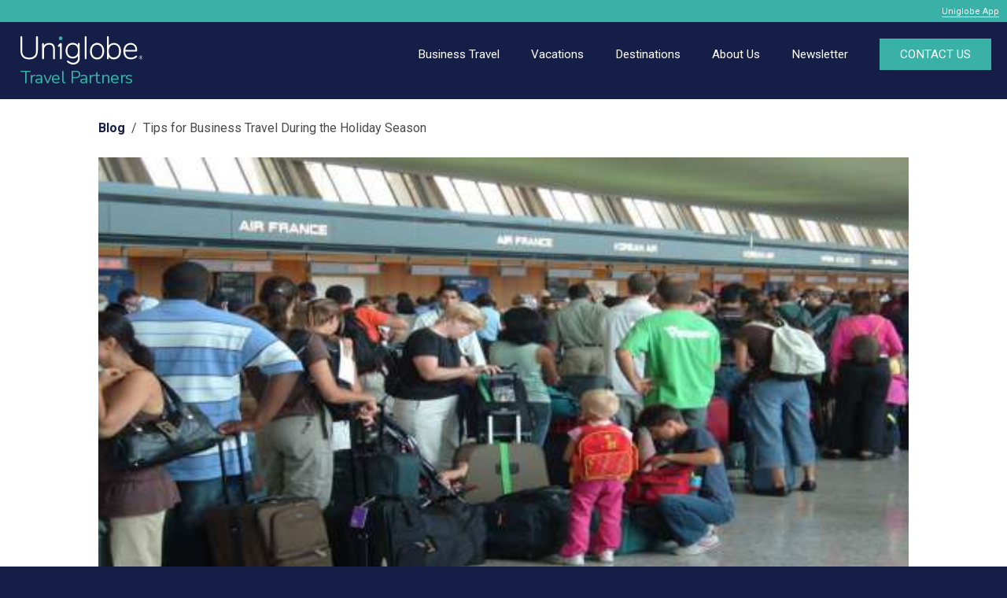

--- FILE ---
content_type: text/html; charset=UTF-8
request_url: https://www.uniglobetravelpartners.com/blog/tips-for-business-travel-during-the-holiday-season
body_size: 16114
content:
<!doctype html>
<html lang="en-US">
<head>
	<meta charset="utf-8">
	<meta name="viewport" content="width=device-width, initial-scale=1">
	<meta name="format-detection" content="telephone=no">
	<title>Tips for Business Travel During the Holiday Season</title>
	<meta name="description" content="Business and leisure and travel tips and advice from Uniglobe Travel International.">
	<meta property="og:site_name" content="www.uniglobetravelpartners.com" />
	<meta property="og:title" content="Tips for Business Travel During the Holiday Season" />
	<meta property="og:type" content="article" />
	<meta property="og:url" content="https://www.uniglobetravelpartners.com/blog/tips-for-business-travel-during-the-holiday-season" />
	<meta property="og:description" content="Business and leisure and travel tips and advice from Uniglobe Travel International." />
	<meta property="og:image" content="https://www.uniglobetravelpartners.com/content/Airport-line-20191210141314.jpg" />
	<link rel="image_src" href="https://www.uniglobetravelpartners.com/content/Airport-line-20191210141314.jpg" />
	<meta property="fb:admins" content="337240394912" />
		<link rel="icon" href="/images/favicon.png">
	<!--[if lt IE 9]>
	<script src="https://oss.maxcdn.com/html5shiv/3.7.2/html5shiv.min.js"></script>
	<script src="http://ie7-js.googlecode.com/svn/version/2.1(beta4)/IE9.js"></script>
	<script type="text/javascript">
		document.createElement("header");
		document.createElement("nav");
		document.createElement("section");
		document.createElement("article");
		document.createElement("aside");
		document.createElement("footer");
	</script>
	<![endif]-->
		<link rel="stylesheet" href="https://maxcdn.bootstrapcdn.com/bootstrap/3.3.7/css/bootstrap.min.css" integrity="sha384-BVYiiSIFeK1dGmJRAkycuHAHRg32OmUcww7on3RYdg4Va+PmSTsz/K68vbdEjh4u" crossorigin="anonymous">
	<link href="https://cdnjs.cloudflare.com/ajax/libs/bootstrap-select/1.13.3/css/bootstrap-select.min.css" rel="stylesheet" type="text/css">
	<link href="/css/owl.carousel.css" rel="stylesheet" type="text/css">
	<link href="/css/icomoon/styles.css" rel="stylesheet" type="text/css">
		<link href="/css/style-min.css?v=3.31" rel="stylesheet" type="text/css">
					<link href="/css/responsive.css?v=3.3" rel="stylesheet" type="text/css">	<link href="https://fonts.googleapis.com/css?family=Nunito:300,400,700,800|Roboto:300,400,700&display=swap" rel="stylesheet">
		<script src="https://ajax.googleapis.com/ajax/libs/jquery/3.3.1/jquery.min.js"></script>
	</head>
<body class="parent_home index">
<div class="wrapper">
<div class="side_bar"></div>
<div class="overlay"></div>
<div class="banner col-xs-12">
	<header>
		<div style="background-color: #3AB1A7;">
			<div class="container">
				<div class="row">
					<div class="header_top">
						<div class="header_top_right">
							<ul>
							<li class="no_mobile"><a class="app" href="https://www.uniglobetravelpartners.com/app/" target="_Blank">Uniglobe app</a></li>							</ul>
						</div>
						<div class="clear"></div>
					</div>
				</div>
			</div>
		</div>
		<div style="background-color: #151E47;">
			<div class="container">
				<div class="row">
					<div class="main_header">
						<a href="/" class="logo">
							<div class="logowrapper">
								<img src="/images/logo.svg" alt="Travel Partners">
												<div class="logotext">Travel Partners</div>								</div>
						</a>
						<div class="nav-icon">
							<img src="/images/baseline-menu-24px-white.svg" alt="Menu" style="height: 32px;">
						</div>
						<nav>
							<ul>
							<li class="header-link"><a href="/business-travel"><div>Business Travel<img src="/images/expand_more-24px.svg" alt="Expand" class="expand-image" style="display: none;"></div></a><ul><li class=""><a href="/for-the-traveler"><div>For Travelers</div></a></li><li class=""><a href="/for-the-travel-arranger"><div>For Travel Arrangers</div></a></li><li class=""><a href="/for-the-company"><div>For Companies</div></a></li></ul></li><li class=" underline"><a href="/leisure"><div>Vacations</div></a></li><li class=" underline"><a href="/destinations"><div>Destinations</div></a></li><li class="header-link"><a href="/aboutus"><div>About Us<img src="/images/expand_more-24px.svg" alt="Expand" class="expand-image" style="display: none;"></div></a><ul><li class=""><a href="/global-network"><div>Global Network </div></a></li><li class=""><a href="/community-involvement"><div>Community Involvement</div></a></li><li class=""><a href="/blog"><div>Blog</div></a></li><li class=""><a href="https://uniglobecareers.com/" target="_Blank"><div>Careers</div></a></li></ul></li><li class=" underline"><a href="/newsletters"><div>Newsletter</div></a></li>								<li class="header-link contact-button-container">
									<a href="/contact">
										<div class="contact-button">CONTACT US</div>
									</a>
								</li>
							</ul>
							<div class="mobile-contact">
								<div class="footer_social">
									<ul>
									<li><a href="https://www.facebook.com/UniglobeBayArea/" target="_Blank"><figure><img src="/images/facebook.svg" alt="facebook"></figure></a></li><li><a href="https://www.instagram.com/bayarea_uniglobetravelpartners/" target="_Blank"><figure><img src="/images/instagram.svg" alt="instagram"></figure></a></li>									</ul>
								</div>
							</div>
							<div class="clear"></div>
						</nav>
						<div class="clear"></div>
					</div>
				</div>
			</div>
		</div>
	</header>
	</div>
<div class="maincontent col-xs-12">		<style>

			.section {
				padding: 25px 0;
			}

			@media (max-width: 479px) {

				.section {
					padding: 0 15px;
				}

				.slider_overlay {
					height: 300px;
				}

				.motif-box-bg {
					height: 80px;
				}

				.blogpostCategories span {
					display: block;
				}

			}			


		</style>
				<div class="content col-xs-12" style="background-color: #fff;">
			<div class="container">
				<div class="row">
					<div class="col-xs-12">
						<div class="section" style="margin-top: 124px; width: 1030px; max-width: 100%; margin-left: auto; margin-right: auto;">
															<div class="breadcrumbs">
									<a href="/blog">Blog</a>&nbsp;&nbsp;/&nbsp;&nbsp;Tips for Business Travel During the Holiday Season								</div>
														<div class="all_posts">
																<div class="row" style="margin-top: 25px;">
									<div class="col-xs-12">
										<div class="article_slider">
											<section class="slide1">
											<img src="/content/Airport-line-20191210141314_blog.jpg" class="blogImage">
														<h4>Tips for Business Travel During the Holiday Season</h4><div class="blogDate">December 10, 2019</div><p><p>With the festive season just around the corner, many of us are thinking about our holiday plans and what gifts to buy. However, this doesn't mean that traveling for business gets put on hold. For the frequent business traveler, heading into a more-chaotic-than-normal airport filled with new travelers, can cause added stress.</p><p>Here are some tips to help you survive traveling during the peak of the holiday season.</p><h2>How early should I arrive?</h2><p>If you don’t have TSA Pre-check or CLEAR then plan to arrive at least two hours, or more, prior to your flight during peak travel times. If you do have Pre-check then 90 minutes should be enough time. If your airport is known for backed up security lines you may want to add even more time to those estimates.</p><h2>Should I check my bag?</h2><p>If you can avoid checking a bag that will save you time and the potential for headaches. It reduces the chances of lost luggage and makes clearing security much smoother. Only bring a carry-on bag and if you opt to have two carry-on items, place your valuables and medications in the smaller piece. This will help avoid the last minute shuffle of contents should you be faced with no overhead bin space and be forced to gate check you larger carry-on bag.</p><h2>Is there anything I can do to make security move more quickly?</h2><p>The best thing to do to ensure a quick airport security experience is to sign up for TSA Pre-check or a service like CLEAR.</p><p>If you don’t have access to either of those options (and at this point it’s likely too late for approval prior to any travel this year) the best way to promote a speedy security line is to be prepared every step of the way. Have your ID and boarding pass ready, have everything out of your pockets and your belt off. Ensure  your laptop and other items are removed or easily accessible. Wear shoes that are quick to slip off and back on again.</p><h2>What should I do if my flight is delayed?</h2><p>If it looks like the delayed flight will cause you to miss your connection then call your UNIGLOBE Travel Agent. If you’re at the airport, also get in line to speak to an airline representative. The airline is obligated to re-accommodate you, but depending on the situation, your agent may be able to offer you additional options.</p><p>If your flight time gets pushed back several times, try tracking the incoming plane. This may give you insight into when your flight will actually leave. Many airline apps do this, but you can also use an app like FlightAware.</p><h2>Build in time for the unknown or unpredictable </h2><p>Travel at this time of year is tricky with higher chances of inclement weather, larger volumes of people traveling and the potential for delays and cancellations. If you schedule allows you to arrive at your destination the day prior to your first meeting, this will build in some buffer time that could come in useful. At the very least it will ensure you can work through any stress accumulated during your travels and arrive at your meeting fresh. </p></p>											</section>
										</div>
									</div>
								</div>
							</div>
								
						</div>
					</div>
				</div>
			</div>
		</div>
		<div class="content col-xs-12" style="background-color: #f7f7f7;">
			<div class="container" style="width: 680px; max-width: 100%; margin-left: auto; margin-right: auto;">
				<div class="blog_posts">
					<h2>Latest News</h2>
					<a href="/blog" class="blog_more">More on our blog &#x27F6;</a>
					<div class="row blog-container">
					<div class="col-sm-6 col-xs-12" style="padding: 0.5px;">
										<a href="/blog/how-safe-is-flying-today">
										<div class="blog-box" style="background-image: url(https://www.uniglobetravelpartners.com/content/Delta-Aug24CleanerSurfacesVideo-20200824141253_tn.jpg); background-size: cover;" alt="Delta-Aug24CleanerSurfacesVideo-20200824141253_tn.jpg">
											<div class="blog-overlay"></div>
												<div class="blog-title">
													<h4>How Safe Is Flying Today?</h4>
												</div>
												<div class="blog-link">
													<span>read more</span>
												</div>
											</div>
										</a>
									</div><div class="col-sm-6 col-xs-12" style="padding: 0.5px;">
										<a href="/blog/what-to-expect-in-the-new-world-of-travel">
										<div class="blog-box" style="background-image: url(https://www.uniglobetravelpartners.com/content/woman-wearing-face-mask-3943881-20200617133831_tn.jpg); background-size: cover;" alt="woman-wearing-face-mask-3943881-20200617133831_tn.jpg">
											<div class="blog-overlay"></div>
												<div class="blog-title">
													<h4>What to Expect in the New World of Travel?</h4>
												</div>
												<div class="blog-link">
													<span>read more</span>
												</div>
											</div>
										</a>
									</div>					</div>
				</div>
			</div>
		</div>
													</div>
					</div>
				</div>
			</div>
		</div>		</div>
	</div>
<!-- wrapper ends -->
<!-- footer starts -->
<footer>
	<div class="container">
		<div class="row">
			<div class="col-sm-3 col-xs-12">
				<a href="/" class="logo">
					<div class="logowrapper">
						<img src="/images/logo.svg" alt="Travel Partners">
										<div class="logotext">Travel Partners</div>					</div>
				</a>
			</div>
			<div class="col-sm-9 col-xs-12">
			<div class="address col-sm-4 col-xs-12" style="margin-bottom: 10px;"><p>2603 Camino Ramon, Suite 200<br />San Ramon, CA 94583<br /><a href="tel:888-272-0005 " style="text-decoration: none; color: #fff;">888-272-0005 </a></p></div>			</div>
			<div class="clear"></div>
		</div>
				<div class="row">
			<div class="col-sm-3 col-xs-12">

			</div>
			<div class="col-sm-9 col-xs-12">
				<div class="footer_social col-xs-12">
					<ul>
					<li><a href="https://www.facebook.com/UniglobeBayArea/" target="_Blank"><figure><img src="/images/facebook.svg" alt="facebook"></figure></a></li><li><a href="https://www.instagram.com/bayarea_uniglobetravelpartners/" target="_Blank"><figure><img src="/images/instagram.svg" alt="instagram"></figure></a></li>					</ul>
				</div>
			</div>
		</div>
				<div class="row">
						<div class="copy col-lg-12 col-md-12 col-sm-12 col-xs-12" style="margin-top: 10px;">
				<p>
			<span style="margin-left: 10px; margin-right: 10px;"><a href="/privacy-policy" style="color: #fff;">Privacy Policy</a></span><span style="margin-left: 10px; margin-right: 10px;"><a href="/terms-of-use" style="color: #fff;">Terms of Use</a></span>				</p>
		</div>
			<div class="copy col-lg-12 col-md-12 col-sm-12 col-xs-12" style="margin-top: 10px;">
				<p>© 2004 – 2026 UNIGLOBE Travel International Limited Partnership -  All agencies independently owned and operated.</p>
			</div>
		</div>
	</div>
</footer>
<script src="https://maxcdn.bootstrapcdn.com/bootstrap/3.3.7/js/bootstrap.min.js" integrity="sha384-Tc5IQib027qvyjSMfHjOMaLkfuWVxZxUPnCJA7l2mCWNIpG9mGCD8wGNIcPD7Txa" crossorigin="anonymous"></script>
<script src="https://cdnjs.cloudflare.com/ajax/libs/bootstrap-select/1.13.3/js/bootstrap-select.min.js"></script>
<script src="https://cdnjs.cloudflare.com/ajax/libs/bootstrap-multiselect/0.9.15/js/bootstrap-multiselect.min.js"></script>
<script src="/js/validate.min.js"></script>
<script src="/js/touchspin.min.js"></script>
<script src="/js/select2.min.js"></script>
<script src="/js/switch.min.js"></script>
<script src="/js/uniform.min.js"></script>
<script src="/js/form_validation.js"></script>
<script src="/js/owl.carousel-min.js"></script>
<script src="/js/main.js"></script>
<script src="/js/functions.js"></script>
		<script>
			(function(i,s,o,g,r,a,m){i['GoogleAnalyticsObject']=r;i[r]=i[r]||function(){
			(i[r].q=i[r].q||[]).push(arguments)},i[r].l=1*new Date();a=s.createElement(o),
			m=s.getElementsByTagName(o)[0];a.async=1;a.src=g;m.parentNode.insertBefore(a,m)
			})(window,document,'script','https://www.google-analytics.com/analytics.js','ga');
				ga("create", "UA-17210070-1", "auto", "UTITracker");
				ga("UTITracker.send", "pageview");
		</script>
		<script async src="https://www.googletagmanager.com/gtag/js?id=G-SFV46ZBDKY"></script>
		<script>
			window.dataLayer = window.dataLayer || [];
			function gtag(){dataLayer.push(arguments);}
			gtag('js', new Date());
			gtag('config', 'G-SFV46ZBDKY');
		</script>
					<script>
				(function(i,s,o,g,r,a,m){i['GoogleAnalyticsObject']=r;i[r]=i[r]||function(){
				(i[r].q=i[r].q||[]).push(arguments)},i[r].l=1*new Date();a=s.createElement(o),
				m=s.getElementsByTagName(o)[0];a.async=1;a.src=g;m.parentNode.insertBefore(a,m)
				})(window,document,'script','https://www.google-analytics.com/analytics.js','ga');
					ga("create", "UA-17120919-1", "auto", "regionalTracker");
					ga("regionalTracker.send", "pageview");
			</script>
						<script>
				(function(i,s,o,g,r,a,m){i['GoogleAnalyticsObject']=r;i[r]=i[r]||function(){
				(i[r].q=i[r].q||[]).push(arguments)},i[r].l=1*new Date();a=s.createElement(o),
				m=s.getElementsByTagName(o)[0];a.async=1;a.src=g;m.parentNode.insertBefore(a,m)
				})(window,document,'script','https://www.google-analytics.com/analytics.js','ga');
					ga("create", "UA-17120919-21", "auto", "selfTracker");
					ga("selfTracker.send", "pageview");
			</script>
			</body>
</html>
<!-- 0.4788 -->

--- FILE ---
content_type: text/plain
request_url: https://www.google-analytics.com/j/collect?v=1&_v=j102&a=1251588196&t=pageview&_s=1&dl=https%3A%2F%2Fwww.uniglobetravelpartners.com%2Fblog%2Ftips-for-business-travel-during-the-holiday-season&ul=en-us%40posix&dt=Tips%20for%20Business%20Travel%20During%20the%20Holiday%20Season&sr=1280x720&vp=1280x720&_u=IEDAAEABAAAAACAAI~&jid=1025491668&gjid=20328260&cid=1041972603.1768350789&tid=UA-17120919-21&_gid=1185778570.1768350789&_r=1&_slc=1&z=11579841
body_size: -846
content:
2,cG-SBN6Z5CN4S